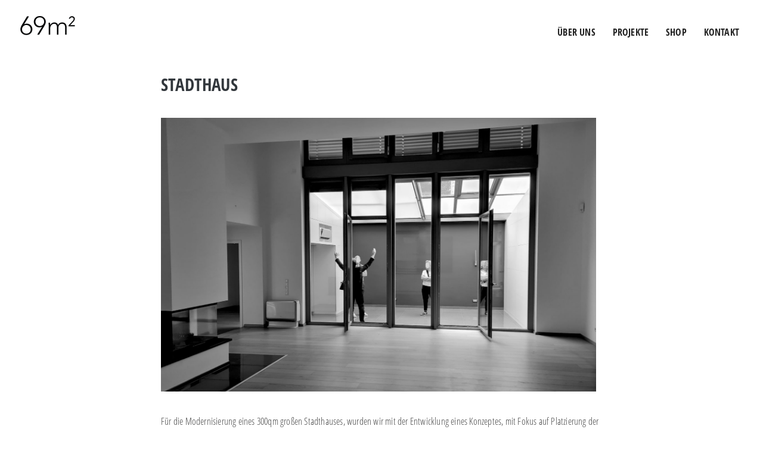

--- FILE ---
content_type: text/css
request_url: https://www.69m2.de/wp-content/themes/GutenbergStarterThemePremium/style.css?ver=1.0.0
body_size: 5330
content:
/*
Theme Name: Gutenberg Starter WordPress Theme Premium
Theme URI: https://dessign.net/gutenberg-starter-wordpress-theme-free/
Author: Dessign Themes
Author URI: https://dessign.net/
Description: Gutenberg Starter WordPress Theme perfect for any project, Business, Agency, Portfolio, Personal or Commercial Fully Responsive Website.
Version: 1.0.3
License: GNU General Public License version v3
License URI: http://www.gnu.org/licenses/gpl.html
Text Domain: Gutenberg Starter
Tags:  three-columns, right-sidebar, left-sidebar, theme-options, custom-background, custom-menu, featured-images, footer-widgets, custom-colors, custom-logo
gutenbergtheme is based on Underscores http://underscores.me/, (C) 2012-2016 Automattic, Inc.
Underscores is distributed under the terms of the GNU GPL v2 or later.
Credits to: Nicolas Gallagher and Jonathan Neal http://necolas.github.io/normalize.css/
*/
/*--------------------------------------------------------------
# Normalize
--------------------------------------------------------------*/
html {
  font-family: sans-serif;
  -webkit-text-size-adjust: 100%;
  -ms-text-size-adjust: 100%;
}
body {
  margin: 0;
}
article,
aside,
details,
figcaption,
figure,
footer,
header,
main,
menu,
nav,
section,
summary {
  display: block;
}


[hidden],
template {
  display: none;
}
::-moz-selection {
    background-color: #000;
    color: #fff;
}
 ::selection {
    background-color: #000;
    color: #fff;
}
a {
  background-color: transparent;
  -webkit-transition: all 0.3s linear;
  -moz-transition: all 0.3s linear;
  -o-transition: all 0.3s linear;
  transition: all 0.3s linear;
}
a:active,
a:hover, .site-footer a:hover {
  outline: 0;
	color:#e8501f;
}
abbr[title] {
  border-bottom: 1px dotted;
}
b,
strong {
  font-weight: bold;
}
dfn {
  font-style: italic;
}
p {
  padding-top:0px!important;
  
}
h1 {
  font-size: 1.8em;
  margin: 0 0;
  line-height: 1.4;
}
h2 {
  font-size: 1.6em;
  line-height: 0.6em;
	margin:0!important;
}
h3 {
  font-size: 1.4em;
  line-height: 1.4;
}
h4 {
  font-size: 1.25em;
  line-height: 1.5;
}
h5 {
  font-size: 1em;
}
h6 {
  font-size: 0.8em;
}

mark {
  background: #ff0;
  color: #000;
}
small {
  font-size: 80%;
}
sub,
sup {
  font-size: 75%;
  line-height: 0;
  position: relative;
  vertical-align: baseline;
}
sup {
  top: -0.5em;
}
sub {
  bottom: -0.25em;
}
img {
  border: 0;
}
svg:not(:root) {
  overflow: hidden;
}
figure {
  margin: 0!important;
}
hr {
  box-sizing: content-box;
  height: 0;
}
pre {
  overflow: auto;
}
code,
kbd,
pre,
samp {
  font-family: monospace, monospace;
  font-size: 1em;
}
button,
input,
optgroup,
select,
textarea {
  color: inherit;
  font: inherit;
  margin: 0;
}
button {
  overflow: visible;
}
button,
select {
  text-transform: none;
}
button,
html input[type="button"],
input[type="reset"],
input[type="submit"] {
  -webkit-appearance: button;
  cursor: pointer;
}
button[disabled],
html input[disabled] {
  cursor: default;
}
button::-moz-focus-inner,
input::-moz-focus-inner {
  border: 0;
  padding: 0;
}
input {
  line-height: normal;
}
input[type="checkbox"],
input[type="radio"] {
  box-sizing: border-box;
  padding: 0;
}
input[type="number"]::-webkit-inner-spin-button,
input[type="number"]::-webkit-outer-spin-button {
  height: auto;
}
input[type="search"]::-webkit-search-cancel-button,
input[type="search"]::-webkit-search-decoration {
  -webkit-appearance: none;
}
fieldset {
  border: 1px solid #c0c0c0;
  margin: 0 2px;
  padding: 0.35em 0.625em 0.75em;
}
legend {
  border: 0;
  padding: 0;
}
textarea {
  overflow: auto;
}
optgroup {
  font-weight: bold;
}
table {
  border-collapse: collapse;
  border-spacing: 0;
}
td,
th {
  padding: 0;
}


/*--------------------------------------------------------------
# Typography
--------------------------------------------------------------*/
body,
button,
input,
select,
optgroup,
textarea {
  color: #444;
  font-family: initial;
  font-size: 17px;
  font-size: 1.0rem;
  line-height: 1.8;
  letter-spacing: 0.2px;
 
}
body{
  font-family: 'Open Sans Condensed', sans-serif;
  position: relative;
}
h1, h2, h3, h4, h5, h6 {
  color: #32373c;
  clear: both;
}
.entry-header h1.entry-title {
  font-size: 1.8em;
  line-height: 1.4;
  margin: 0 0;
}
dfn, cite, em, i {
  font-style: italic;
}
blockquote {
  margin: 0 1.5em;
}
address {
  margin: 0 0 1.5em;
}
pre {
  background: #eee;
  font-family: 'Open Sans Condensed', sans-serif;
  font-size: 15px;
  font-size: 0.9375rem;
  line-height: 1.6;
  margin-bottom: 1.6em;
  max-width: 100%;
  overflow: auto;
  padding: 1.6em;
}
code, kbd, tt, var {
  font-family: 'Open Sans Condensed', sans-serif;
  font-size: 15px;
  font-size: 0.9375rem;
}
abbr, acronym {
  border-bottom: 1px dotted #666;
  cursor: help;
}
mark, ins {
  background: #fff9c0;
  text-decoration: none;
}
big {
  font-size: 125%;
}
.site-title {
  margin: 0;
  font-size: 1.33em;
	font-weight: bold;
	line-height: 1.2;
}
.site-title a {
	text-decoration: none;
	color: inherit;
}
.site-description {
	margin: .4375em 0 0;
	font-size: 17px;
	font-weight: inherit;
	line-height: 1.4;
	word-wrap: break-word;
	color: #929292;
}
/*--------------------------------------------------------------
# Elements
--------------------------------------------------------------*/
html {
  box-sizing: border-box;
}
*,
*:before,
*:after {
  /* Inherit box-sizing to make it easier to change the property for components that leverage other behavior; see http://css-tricks.com/inheriting-box-sizing-probably-slightly-better-best-practice/ */
  box-sizing: inherit;
}
body {
  background: #fff;
  /* Fallback for when there is no custom background color defined. */ }
blockquote, q {
  quotes: "" ""; }
  blockquote:before, blockquote:after, q:before, q:after {
    content: ""; }
hr {
  border: 0;
  height: 1px;
  margin-bottom: 1.5em;
}
ul, ol {
  margin: 0 0 1.5em 3em;
}
ul {
  list-style: none;text-decoration: none;
}
ol {
  list-style: decimal;
}
li > ul,
li > ol {
  margin-bottom: 0;
  margin-left: 1.5em;
}
dt {
  font-weight: bold;
}
dd {
  margin: 0 1.5em 1.5em;
}
img {
  height: auto;
  /* Make sure images are scaled correctly. */
  max-width: 100%;
  /* Adhere to container width. */
}
figure {
  margin: 0;
  /* Extra wide images within figure tags don't overflow the content area. */
}
table {
  margin: 0 0 1.5em;
  width: 100%;
}
/*--------------------------------------------------------------
# Forms
--------------------------------------------------------------*/
button,
input[type="button"],
input[type="reset"],
input[type="submit"] {
  border: 1px solid;
  border-color: #222 #222 #222;
  border-radius: 3px;
  background: #222222;
  color: #FFFFFF;
  font-family: inherit;
  font-size: 12px;
  font-size: 1rem;
  line-height: 1;
  height: 2.6rem;
  padding: 0 2em;
}
button:hover,
input[type="button"]:hover,
input[type="reset"]:hover,
input[type="submit"]:hover {
  border-color: #ccc #bbb #aaa;
}
button:active, button:focus,
input[type="button"]:active,
input[type="button"]:focus,
input[type="reset"]:active,
input[type="reset"]:focus,
input[type="submit"]:active,
input[type="submit"]:focus {
  border-color: #aaa #bbb #bbb;
}
input[type="text"],
input[type="email"],
input[type="url"],
input[type="password"],
input[type="search"],
input[type="number"],
input[type="tel"],
input[type="range"],
input[type="date"],
input[type="month"],
input[type="week"],
input[type="time"],
input[type="datetime"],
input[type="datetime-local"],
input[type="color"],
textarea {
  color: #666;
  font-family: inherit;
  border: 1px solid #ccc;
  border-radius: 3px;
  height: 2.6rem;
  padding: 0 .6em;
	width:100%;
}
input[type="text"]:focus,
input[type="email"]:focus,
input[type="url"]:focus,
input[type="password"]:focus,
input[type="search"]:focus,
input[type="number"]:focus,
input[type="tel"]:focus,
input[type="range"]:focus,
input[type="date"]:focus,
input[type="month"]:focus,
input[type="week"]:focus,
input[type="time"]:focus,
input[type="datetime"]:focus,
input[type="datetime-local"]:focus,
input[type="color"]:focus,
textarea:focus {
  color: #111;
}
select {
  border: 1px solid #ccc;
}
textarea {
  height: auto;
  padding: .6em;
  width: 100%;
}
/*--------------------------------------------------------------
# Navigation
--------------------------------------------------------------*/
/*--------------------------------------------------------------
## Links
--------------------------------------------------------------*/
a {
  color: #000;
	text-decoration:none;
}
a:visited {
  color: #333;
}
a:hover, a:focus, a:active {
  color: #e8501f;

}
/*--------------------------------------------------------------
## Menus
--------------------------------------------------------------*/
.main-navigation {
	clear: both;
	display: block;
}
.main-navigation ul {
	display: none;
	list-style: none;
	margin: 0;
	padding-left: 0;
  text-transform: uppercase;
}
.main-navigation li {
	position: relative;
}
.main-navigation a {
	display: block;
	text-decoration: none;
	line-height: 2.3;
	font-weight:700;
}
.site-main .comment-navigation,
.site-main .posts-navigation,
.site-main .post-navigation {
  border-bottom: 1px solid #111;
	margin: 0 auto 10px;
  max-width: 740px;
	overflow: hidden;
  padding-bottom: 0px;
	display:none;
}
.nav-links {
	display: flex;
}
.comment-navigation .nav-previous,
.posts-navigation .nav-previous,
.post-navigation .nav-previous {
	width: 50%;
	flex: 1 0 50%;
	display:none;
}
.comment-navigation .nav-next,
.posts-navigation .nav-next,
.post-navigation .nav-next {
	text-align: end;
	flex: 1 0 50%;
}
/*--------------------------------------------------------------
# Accessibility
--------------------------------------------------------------*/
/* Text meant only for screen readers. */
.screen-reader-text {
  clip: rect(1px, 1px, 1px, 1px);
  position: absolute !important;
  height: 1px;
  width: 1px;
  overflow: hidden;
  word-wrap: normal !important;
  /* Many screen reader and browser combinations announce broken words as they would appear visually. */
}
.screen-reader-text:focus {
  background-color: #f1f1f1;
  border-radius: 3px;
  box-shadow: 0 0 2px 2px rgba(0, 0, 0, 0.6);
  clip: auto !important;
  color: #21759b;
  display: block;
  font-size: 14px;
  font-size: 0.875rem;
  font-weight: bold;
  height: auto;
  left: 5px;
  line-height: normal;
  padding: 15px 23px 14px;
  text-decoration: none;
  top: 5px;
  width: auto;
  z-index: 100000;
  /* Above WP toolbar. */
}
/* Do not show the outline on the skip link target. */
#primary[tabindex="-1"]:focus {
  outline: 0;
}
/*--------------------------------------------------------------
# Alignments
--------------------------------------------------------------*/
.alignleft,
.alignright {
	max-width: 740px !important;	/* Let's work to make this !important unnecessary */
}
.alignleft img,
.alignright img,
.alignleft figcaption,
.alignright figcaption {
	max-width: 50%;
	width: 50%;
}
.alignleft figcaption {
	clear: left;
}
.alignright figcaption {
	clear: right;
}
.alignleft img,
.alignleft figcaption {
  float: left;
  margin-right: 0em;
}
.alignright img,
.alignright figcaption {
  float: right;
  margin-left: 0em;
}
.aligncenter {
  clear: both;
  display: block;
  margin-left: auto;
  margin-right: auto;
}
/*--------------------------------------------------------------
# Widgets
--------------------------------------------------------------*/
.widget-area {
	width: 33,33%;
}
.widget {
  margin: 0 0 1.5em;
  /* Make sure select elements fit in widgets. */
}
.widget select {
  max-width: 100%;
}
/*--------------------------------------------------------------
# Content
--------------------------------------------------------------*/
#page {
  margin: 0 auto;
  max-width: 100%;
}
/*--------------------------------------------------------------
## Posts and pages
--------------------------------------------------------------*/
.sticky {
  display: block;
}
.hentry {
  margin: 60px 0;
}
.updated:not(.published) {
  display: none;
}
.page-content,
.entry-content,
.entry-summary {
  margin: 1.0em 0 0;
}
.page-links {
  clear: both;
  margin: 0 0 1.5em;
}
.entry-header,
.page-header,
.entry-footer,
.site-info,
.post-navigation,
.page-navigation,
.comments-area,
.not-found .page-content,
.search .entry-summary {
  margin: 1.5em auto;
  padding-left: 14px;
  padding-right: 14px;
  max-width: 740px;
}
.entry-header .wp-post-image {
  margin-bottom: 0em;
}
.entry-footer span{
  margin-right: 1em;
}
.entry-footer{
  color: #aaa;
  font-size: 90%;
  padding-bottom: 20px;
  border-bottom: 1px solid #999;
	display:none;
	
}
@media screen and (min-width: 664px) {
  .entry-header,
  .page-header,
  .entry-footer,
  .site-info,
  .post-navigation,
  .page-navigation,
  .comments-area,
  .not-found .page-content,
  .search .entry-summary {
	  padding-top:0;
	  margin-top:0;
    padding-left: 0;
    padding-right: 0;
  }
}
/*--------------------------------------------------------------
## Comments
--------------------------------------------------------------*/
.comment-content a {
  word-wrap: break-word;
}
.bypostauthor {
  display: block;
}
/*--------------------------------------------------------------
# Infinite scroll
--------------------------------------------------------------*/
/* Globally hidden elements when Infinite Scroll is supported and in use. */
.infinite-scroll .posts-navigation,
.infinite-scroll.neverending {
  /* Theme Footer (when set to scrolling) */
  display: none;
}
/* When Infinite Scroll has reached its end we need to re-display elements that were hidden (via .neverending) before. */
.infinity-end.neverending{
  display: block;
}
/*--------------------------------------------------------------
# Media
--------------------------------------------------------------*/
.page-content .wp-smiley,
.entry-content .wp-smiley,
.comment-content .wp-smiley {
  border: none;
  margin-bottom: 0;
  margin-top: 0;
  padding: 0;
}
/* Make sure embeds and iframes fit their containers. */
embed,
iframe,
object {
  max-width: 100%;
}
/* Make sure logo link wraps around logo image. */
.custom-logo-link {
  display: inline-block;
	
}
.wp-block-image
{
 margin-bottom: 0px!important;

}
/*--------------------------------------------------------------
## Captions
--------------------------------------------------------------*/
.wp-caption {
  margin-bottom: 1.5em;
  max-width: 100%;
}
.wp-caption img[class*="wp-image-"] {
  display: block;
  margin-left: auto;
  margin-right: auto;
}
.wp-caption .wp-caption-text {
  margin: 0.8075em 0;
}
.wp-caption-text {
  text-align: center;
}
/*--------------------------------------------------------------
## Galleries
--------------------------------------------------------------*/
.gallery {
  margin-bottom: 1.5em;
}
.gallery-item {
  display: inline-block;
  text-align: center;
  vertical-align: top;
  width: 100%;
}
.gallery-columns-2 .gallery-item {
  max-width: 50%;
}
.gallery-columns-3 .gallery-item {
  max-width: 33.3333333333%;
}
.gallery-columns-4 .gallery-item {
  max-width: 25%;
}
.gallery-columns-5 .gallery-item {
  max-width: 20%;
}
.gallery-columns-6 .gallery-item {
  max-width: 16.6666666667%;
}
.gallery-columns-7 .gallery-item {
  max-width: 14.2857142857%;
}
.gallery-columns-8 .gallery-item {
  max-width: 12.5%;
}
.gallery-columns-9 .gallery-item {
  max-width: 11.1111111111%;
}
.gallery-caption {
  display: block;
}
.site-header{
  color: #222;
  left: 0;
  position: absolute;
  top: 10px;
  width: 100%;
  z-index: 99;
}
body.fixed-header .site-header{
  position: fixed;
}
body.absolute-header .site-main > .hentry,
body.absolute-header .site-main .entry-content,
body.absolute-header .site-main .entry-content > *{
  margin-top: 0;
}
.header-bg{
  background: #FFF;
  display: block;
  height: 100%;
  left: 0;
  position: absolute;
  opacity: 1;
  top: 0;
  width: 100%;
  z-index: 1; 
}
.header-inner{
  margin: 0 auto;
  padding: 10px 0px 0px 0px;
  position: relative;
  width: 96%;
  z-index: 2;
}
.site-branding{
  position: relative;
}
.site-header a,
.site-header a:visited{
  color: inherit;
}
.site-header a:hover{
  opacity: 0.8;
}
.toggle-menu{
  display: block;
  cursor: pointer;
  height: 20px;
  position: absolute;
  top: 50%;
  margin-top: -10px;
  right: 15px;
  width: 28px;
  z-index: 10;
}
#primary-menu-triger{
  display: none;
}
#secondary-menu-triger{
  display: block;
}
.toggle-menu span:after,
.toggle-menu span:before{
  content: "";
  position: absolute;
  rightt: 0;
  top: -9px;
}
.toggle-menu span:after{
  top: 9px;
}
.toggle-menu span{
  position: relative;
  display: block;
  top: 9px;
}
.toggle-menu span,
.toggle-menu span:after,
.toggle-menu span:before{
  width: 100%;
  height: 2px;
  background-color: #000000;
  transition: all 0.3s;
  backface-visibility: hidden;
  border-radius: 2px;
}
.secondary-menu-block{
  background: rgba(0,0,0,0.9);
  display: none;
  height: 100%;
  left: 0;
  position: fixed;
  top: 0;
  width: 100%;
  overflow: auto;
  z-index: 999;
}
.close-menu{
  background-color: #000;
  color: #fff;
  cursor: pointer;
  display: block;
  font-size: 24px;
  line-height: 1;
  padding: 10px 15px;
  position: absolute;
  top: 20px;
  right: 40px;
}
.secondary-menu-inner{
  height: 100vh;
  display: table;
  width: 100%;
}
.secondary-menu-content{
  display: table-cell;
  vertical-align: middle;
  text-align: center;
}
.secondary-menu-content ul{
  font-size: 24px;
  list-style-type: none;
  line-height: 1;
  margin: 0;
  padding: 0;
}
.secondary-menu-content li{
  padding: 25px 0 0;
}
.secondary-menu-content ul ul{
  padding-left: 4em;
}
.secondary-menu-content a{
  color: #fff;
  text-decoration: none;
}
.secondary-menu-content a:hover{
  text-decoration: underline;
}
.site-footer{
  background: #000;
  color: #fff;
  font-size: 14px;
}
.site-footer a,
.site-footer a:visited{
  color: inherit;
}
.footer-inner{
  margin: 0 auto;
  max-width: 1230px;
  padding: 0 15px;
}
.footer-top{
  padding: 60px 0 40px;
}
.footer-row{
  margin-left: -15px;
  margin-right: -15px;
  overflow: hidden;
}
.footer-top .footer-widget{
  float: left;
  padding: 0 15px;
  width: 33.33%;
}
.footer-widget-title{
  font-size: 18px;
}
.footer-bot{
  padding: 15px 0;
}
.footer-copyright{
  float: left;
  padding: 0 15px;
  width: 50%;
}
.footer-social{
  float: right;
  font-size: 20px;
  line-height: 25px;
  padding: 0 15px;
  text-align: right;
  width: 50%;
}
.footer-social a{
  display: inline-block;
  margin: 0 3px;
  text-decoration: none;
}
.footer-social a:hover{
  opacity: 0.8;
}
.page-container{
  margin: 0 auto;
  max-width: 1230px;
  padding: 0 15px; 
}
.page-row{
  margin-left: -15px;
  margin-right: -15px;
  overflow: hidden; 
}
.page-col{
  float: left;
  padding: 0 15px;
  width: 67%;
}
.sidebar-col{
  float: left;
  padding: 0 15px;
  width: 33%;
}
.sidebar-widget-wrap{
  margin: 60px 0;
}
.sidebar-widget{
  margin-bottom: 20px;
}
.sidebar-widget ul{
  list-style-type: none;
  margin: 0;
  padding: 0;
	font-size: .95rem;
}
.sidebar-widget p{
  margin-top: 0;
font-size: .95rem;
	font-weight:300;
}
.sidebar-widget .widget-title{
  font-weight: bold;
  margin-bottom: 10px;
  text-transform: uppercase;
	font-size: 1rem;
  line-height: 2rem;
}
.sidebar-widget a{
  text-decoration: none;
}
.search-form label{
  vertical-align: top;
}
.entry-content li.wc-block-grid__product{
  margin-left: 0;
  margin-right: 0;
}

.entry-content li.wc-block-grid__product{
margin: 0 0 24px;
}
@media screen and (max-width: 991px) {
  .header-inner{
    padding: 10px 0 10px 10px;
	   
    width: 100%;
	  
  }
  #primary-menu-triger{
    display: block;
  }
  #secondary-menu-triger{
    display: none;
  }
  #site-navigation{
    display: none;
    max-height: 80vh;
    overflow: auto;
  }
  #primary-menu{
    padding-top: 10px;
	  background-color: #ffffff;opacity: 80%;
  }
  .main-navigation ul{
    display: block;
	  text-align: right;
	  padding-right:15px;
  }
  .main-navigation ul ul{
    background: transparent!important;
    padding-left: 15px;
  }
}
@media screen and (max-width: 767px) {
  .site-branding img{
    height: auto;
    max-width: 105px;
  }
	h2{
    font-size:1.3em;
		
  }
  .footer-top{
    padding: 40px 0 15px;
  }
  .footer-top .footer-widget{
    margin-bottom: 10px;
    width: 100%;
  }
  .footer-copyright{
    float: none;
    margin-top: 8px;
    width: 100%;
  }
  .footer-social{
    float: none;
    text-align: left;
    width: 100%;
  }
  .page-col{
    float: none;
    padding: 0;
    width: 100%;
  }
  .sidebar-col{
    float: none;
    margin: 0;
    width: 100%;
  }
  .sidebar-wrap{
    margin: 50px 0;
  }
}
@media screen and (min-width: 991px) {
  body.absolute-header{
    padding-top: 0!important;
  }
  .header-inner{
    display: -webkit-flex;
    display: -moz-flex;
    display: -ms-flex;
    display: -o-flex;
    display: flex;
    -ms-align-items: center;
    align-items:baseline;
    justify-content: space-between;
  }
  .menu-toggle{
    display: none;
  }
  .main-navigation-w-secondary{
    padding-right: 80px;
  }
  .main-navigation .mobile-secondary-nav{
    display: none;
  }
  .main-navigation ul {
    display: flex;
    justify-content: center;
    flex-wrap: wrap;
  }
  .main-navigation a {
    padding: 0 .9em;
  }
  .main-navigation ul ul {
    display: none;
    background: #FFF;
    box-shadow: 0 3px 3px rgba(0, 0, 0, 0.2);
    float: left;
    position: absolute;
    top: 100%;
    left: 0;
    z-index: 99999;
    text-align: left;
    width: 200px;
  }
  .main-navigation ul ul ul {
    left: -999em;
    top: 0;
  }
  .main-navigation ul ul li:hover > ul,
  .main-navigation ul ul li.focus > ul {
    left: -100%;
  }
  .main-navigation ul ul a {
    width: 200px;
  }
  .main-navigation ul li:hover > ul,
  .main-navigation ul li.focus > ul {
    display: block;
    left: auto;
  }
}



/*--------------------------------------------------------------
# Änderungen SI ***
--------------------------------------------------------------*/
h3 {
  text-transform: uppercase;
	font-size: 1.2em;
  line-height: 1.4;
	}

.alignfull > .kt-row-layout-inner > .kt-row-column-wrap, .alignfull > .kt-row-column-wrap
{


 padding-left: 0px!important;
padding-right: 0px!important;	


}
.kt-gallery-item img{
    
}
.entry-meta{
 display:none;
}


h1, h2{
  padding-top:0!important;
	margin-top:0!important;
text-transform: uppercase;
	}
.main-navigation ul{
  
	font-weight:400;
}
.main-navigation ul li a:hover, .main-navigation ul li.current-menu-item a, .main-navigation ul li.current_page_item a {
  color: #e8501f
;
 
}
.kb-gallery-ul .kadence-blocks-gallery-item .kadence-blocks-gallery-item-inner .kadence-blocks-gallery-item__caption{
  font-family: 'Open Sans Condensed', sans-serif;
 font-size: 18px!important;
	text-transform: uppercase;
}
